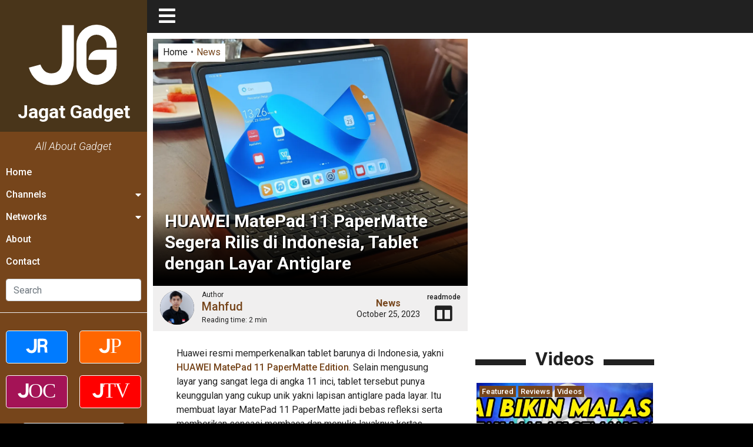

--- FILE ---
content_type: text/html; charset=utf-8
request_url: https://www.google.com/recaptcha/api2/aframe
body_size: 266
content:
<!DOCTYPE HTML><html><head><meta http-equiv="content-type" content="text/html; charset=UTF-8"></head><body><script nonce="XugSagPGrXscEC7b4Qt1kQ">/** Anti-fraud and anti-abuse applications only. See google.com/recaptcha */ try{var clients={'sodar':'https://pagead2.googlesyndication.com/pagead/sodar?'};window.addEventListener("message",function(a){try{if(a.source===window.parent){var b=JSON.parse(a.data);var c=clients[b['id']];if(c){var d=document.createElement('img');d.src=c+b['params']+'&rc='+(localStorage.getItem("rc::a")?sessionStorage.getItem("rc::b"):"");window.document.body.appendChild(d);sessionStorage.setItem("rc::e",parseInt(sessionStorage.getItem("rc::e")||0)+1);localStorage.setItem("rc::h",'1770136285221');}}}catch(b){}});window.parent.postMessage("_grecaptcha_ready", "*");}catch(b){}</script></body></html>

--- FILE ---
content_type: image/svg+xml
request_url: https://gadget.jagatreview.com/wp-content/themes/jagatgadget/img/logos/jg.svg
body_size: 166
content:
<svg id="Layer_1" data-name="Layer 1" xmlns="http://www.w3.org/2000/svg" viewBox="0 0 596 470"><defs><style>.cls-1{fill:#fff;}</style></defs><title>logoArtboard 2</title><path class="cls-1" d="M300.246,266.142q0,76-34.255,117.737-36.4,44.428-107.562,44.42-54.588,0-91.791-29.974T15,317.518l73.317-19.8q21.4,56.2,70.112,56.194,66.885,0,66.891-85.626V47.786h74.926Z"/><path class="cls-1" d="M571.026,191.254V172.14a127.353,127.353,0,0,0-124.963-127.4c-.821-.019-1.643-.032-2.465-.032-.249,0-.5,0-.746.007s-.49,0-.739.006l-.981.019a127.354,127.354,0,0,0-124.963,127.4V299.568a127.4,127.4,0,0,0,215.768,91.825c.593-.561,1.179-1.134,1.765-1.72s1.16-1.173,1.721-1.765a126.975,126.975,0,0,0,35.6-88.34V204H456.341A63.711,63.711,0,0,0,393,260.855a62.474,62.474,0,0,0-.37,6.856H507.312v31.857a63.715,63.715,0,0,1-18.662,45.053,63.71,63.71,0,0,1-108.766-45.053V172.14a63.714,63.714,0,0,1,127.428,0v19.114Z"/></svg>